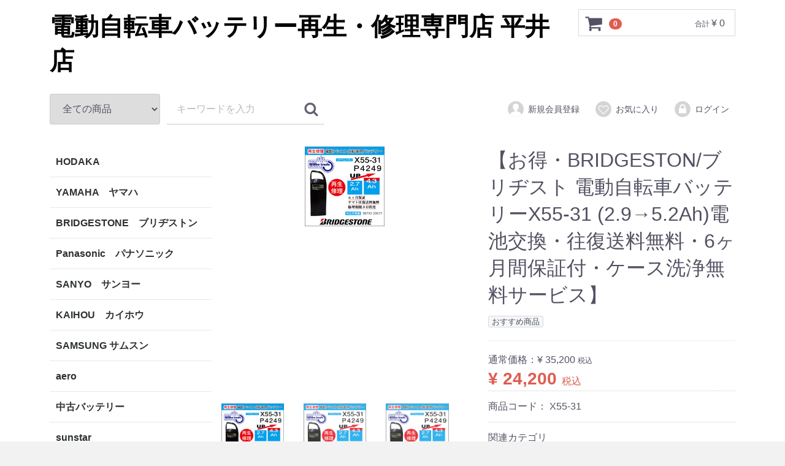

--- FILE ---
content_type: text/html; charset=UTF-8
request_url: https://willbe-trade.co.jp/ec-store/products/detail/203
body_size: 25326
content:
<!doctype html>
<html lang="ja">
<head>
<meta charset="utf-8">
<meta http-equiv="X-UA-Compatible" content="IE=edge">
<title>電動自転車バッテリー再生・修理専門店 平井店 / 【お得・BRIDGESTON/ブリヂスト 電動自転車バッテリーX55-31 (2.9→5.2Ah)電池交換・往復送料無料・6ヶ月間保証付・ケース洗浄無料サービス】</title>
<meta name="viewport" content="width=device-width, initial-scale=1">
<link rel="icon" href="/ec-store/html/template/default/img/common/favicon.ico">
<link rel="stylesheet" href="/ec-store/html/template/default/css/style.css?v=3.0.18">
<link rel="stylesheet" href="/ec-store/html/template/default/css/slick.css?v=3.0.18">
<link rel="stylesheet" href="/ec-store/html/template/default/css/default.css?v=3.0.18">
<!-- for original theme CSS -->

<script src="https://ajax.googleapis.com/ajax/libs/jquery/1.11.3/jquery.min.js"></script>
<script>window.jQuery || document.write('<script src="/ec-store/html/template/default/js/vendor/jquery-1.11.3.min.js?v=3.0.18"><\/script>')</script>


</head>
<body id="page_product_detail" class="product_page">
<div id="wrapper">
    <header id="header">
        <div class="container-fluid inner">
                                                            <!-- ▼ロゴ -->
                         <div class="header_logo_area">
               
                <h1 class="header_logo"><a href="https://willbe-trade.co.jp/">電動自転車バッテリー再生・修理専門店 平井店</a></h1>
            </div>
        <!-- ▲ロゴ -->
    <!-- ▼商品検索 -->
                        <div class="drawer_block pc header_bottom_area">
    <div id="search" class="search">
        <form method="get" id="searchform" action="/ec-store/products/list">
            <div class="search_inner">
                <select id="category_id" name="category_id" class="form-control"><option value="">全ての商品</option><option value="21">HODAKA</option><option value="5">YAMAHA　ヤマハ</option><option value="20">　YAMAHA　リチウム</option><option value="6">BRIDGESTONE　ブリヂストン</option><option value="8">Panasonic　パナソニック</option><option value="9">SANYO　サンヨー</option><option value="2">KAIHOU　カイホウ</option><option value="3">SAMSUNG サムスン</option><option value="12">aero</option><option value="4">中古バッテリー</option><option value="10">sunstar</option><option value="11">aeonイオン</option><option value="13">SUZUKI　スズキ</option><option value="14">HONDA　ホンダ</option><option value="15">miyata　ミヤタ</option><option value="16">maruishi　丸石</option><option value="17">神田無線電機</option><option value="18">リチウムイオン電池(Li-ion)</option><option value="1">ECHO　エコー</option><option value="19">代替バッテリー</option></select>
                <div class="input_search clearfix">
                    <input type="search" id="name" name="name" maxlength="50" placeholder="キーワードを入力" class="form-control" />
                    <button type="submit" class="bt_search"><svg class="cb cb-search"><use xlink:href="#cb-search" /></svg></button>
                </div>
            </div>
            <div class="extra-form">
                                                                                                    </div>
        </form>
    </div>
</div>
                <!-- ▲商品検索 -->
    <!-- ▼ログイン -->
                            <div id="member" class="member drawer_block pc">
        <ul class="member_link">
            <li>
                <a href="https://willbe-trade.co.jp/ec-store/entry">
                    <svg class="cb cb-user-circle"><use xlink:href="#cb-user-circle" /></svg>新規会員登録
                </a>
            </li>
                            <li><a href="https://willbe-trade.co.jp/ec-store/mypage/favorite"><svg class="cb cb-heart-circle"><use xlink:href="#cb-heart-circle"></use></svg>お気に入り</a></li>
                        <li>
                <a href="https://willbe-trade.co.jp/ec-store/mypage/login">
                    <svg class="cb cb-lock-circle"><use xlink:href="#cb-lock-circle" /></svg>ログイン
                </a>
            </li>
        </ul>
    </div>

                <!-- ▲ログイン -->
    <!-- ▼カゴの中 -->
                        <div id="cart_area">
    <p class="clearfix cart-trigger"><a href="#cart">
            <svg class="cb cb-shopping-cart">
                <use xlink:href="#cb-shopping-cart"/>
            </svg>
            <span class="badge">0</span>
            <svg class="cb cb-close">
                <use xlink:href="#cb-close"/>
            </svg>
        </a>
        <span class="cart_price pc">合計 <span class="price">¥ 0</span></span></p>
    <div id="cart" class="cart">
        <div class="inner">
                                                    <div class="btn_area">
                    <div class="message">
                        <p class="errormsg bg-danger" style="margin-bottom: 20px;">
                            現在カート内に<br>商品はございません。
                        </p>
                    </div>
                </div>
                    </div>
    </div>
</div>
                <!-- ▲カゴの中 -->

                                                    <p id="btn_menu"><a class="nav-trigger" href="#nav">Menu<span></span></a></p>
        </div>
    </header>

    <div id="contents" class="theme_side_left">

        <div id="contents_top">
                                            </div>

        <div class="container-fluid inner">
                                        <div id="side_left" class="side">
                                            <!-- ▼カテゴリ -->
                        
<nav id="category" class="drawer_block pc">
    <ul class="category-nav">
                <li>
        <a href="https://willbe-trade.co.jp/ec-store/products/list?category_id=21">
            HODAKA
        </a>
            </li>

                <li>
        <a href="https://willbe-trade.co.jp/ec-store/products/list?category_id=5">
            YAMAHA　ヤマハ
        </a>
                    <ul>
                                    <li>
        <a href="https://willbe-trade.co.jp/ec-store/products/list?category_id=20">
            YAMAHA　リチウム
        </a>
            </li>

                        </ul>
            </li>

                <li>
        <a href="https://willbe-trade.co.jp/ec-store/products/list?category_id=6">
            BRIDGESTONE　ブリヂストン
        </a>
            </li>

                <li>
        <a href="https://willbe-trade.co.jp/ec-store/products/list?category_id=8">
            Panasonic　パナソニック
        </a>
            </li>

                <li>
        <a href="https://willbe-trade.co.jp/ec-store/products/list?category_id=9">
            SANYO　サンヨー
        </a>
            </li>

                <li>
        <a href="https://willbe-trade.co.jp/ec-store/products/list?category_id=2">
            KAIHOU　カイホウ
        </a>
            </li>

                <li>
        <a href="https://willbe-trade.co.jp/ec-store/products/list?category_id=3">
            SAMSUNG サムスン
        </a>
            </li>

                <li>
        <a href="https://willbe-trade.co.jp/ec-store/products/list?category_id=12">
            aero
        </a>
            </li>

                <li>
        <a href="https://willbe-trade.co.jp/ec-store/products/list?category_id=4">
            中古バッテリー
        </a>
            </li>

                <li>
        <a href="https://willbe-trade.co.jp/ec-store/products/list?category_id=10">
            sunstar
        </a>
            </li>

                <li>
        <a href="https://willbe-trade.co.jp/ec-store/products/list?category_id=11">
            aeonイオン
        </a>
            </li>

                <li>
        <a href="https://willbe-trade.co.jp/ec-store/products/list?category_id=13">
            SUZUKI　スズキ
        </a>
            </li>

                <li>
        <a href="https://willbe-trade.co.jp/ec-store/products/list?category_id=14">
            HONDA　ホンダ
        </a>
            </li>

                <li>
        <a href="https://willbe-trade.co.jp/ec-store/products/list?category_id=15">
            miyata　ミヤタ
        </a>
            </li>

                <li>
        <a href="https://willbe-trade.co.jp/ec-store/products/list?category_id=16">
            maruishi　丸石
        </a>
            </li>

                <li>
        <a href="https://willbe-trade.co.jp/ec-store/products/list?category_id=17">
            神田無線電機
        </a>
            </li>

                <li>
        <a href="https://willbe-trade.co.jp/ec-store/products/list?category_id=18">
            リチウムイオン電池(Li-ion)
        </a>
            </li>

                <li>
        <a href="https://willbe-trade.co.jp/ec-store/products/list?category_id=1">
            ECHO　エコー
        </a>
            </li>

                <li>
        <a href="https://willbe-trade.co.jp/ec-store/products/list?category_id=19">
            代替バッテリー
        </a>
            </li>

        </ul> <!-- category-nav -->
</nav>

                <!-- ▲カテゴリ -->

                                    </div>
                        
            <div id="main">
                                                
                <div id="main_middle">
                        
    <!-- ▼item_detail▼ -->
    <div id="item_detail">
        <div id="detail_wrap" class="row">
            <!--★画像★-->
            <div id="item_photo_area" class="col-sm-6">
                <div id="detail_image_box__slides" class="slides">
                                                                    <div id="detail_image_box__item--1"><img src="/ec-store/html/upload/save_image/10020129_5f7603d7af4ad.jpg"/></div>
                                                <div id="detail_image_box__item--2"><img src="/ec-store/html/upload/save_image/10020129_5f7603e9cfc0f.jpg"/></div>
                                                <div id="detail_image_box__item--3"><img src="/ec-store/html/upload/save_image/10020129_5f7603fb7aca8.jpg"/></div>
                                                            </div>
            </div>

            <section id="item_detail_area" class="col-sm-6">

                <!--★商品名★-->
                <h3 id="detail_description_box__name" class="item_name">【お得・BRIDGESTON/ブリヂスト 電動自転車バッテリーX55-31 (2.9→5.2Ah)電池交換・往復送料無料・6ヶ月間保証付・ケース洗浄無料サービス】</h3>
                <div id="detail_description_box__body" class="item_detail">

                                            <!--▼商品タグ-->
                        <div id="product_tag_box" class="product_tag">
                                                            <span id="product_tag_box__product_tag--2" class="product_tag_list">おすすめ商品</span>
                                                    </div>
                        <hr>
                        <!--▲商品タグ-->
                    
                    <!--★通常価格★-->
                                            <p id="detail_description_box__normal_price" class="normal_price"> 通常価格：<span class="price01_default">¥ 35,200</span> <span class="small">税込</span></p>
                                            <!--★販売価格★-->
                    <p id="detail_description_box__sale_price" class="sale_price text-primary"> <span class="price02_default">¥ 24,200</span> <span class="small">税込</span></p>
                    <!--▼商品コード-->
                    <p id="detail_description_box__item_range_code" class="item_code">商品コード： <span id="item_code_default">
                        X55-31
                                                </span> </p>
                    <!--▲商品コード-->

                    <!-- ▼関連カテゴリ▼ -->
                    <div id="relative_category_box" class="relative_cat">
                        <p>関連カテゴリ</p>
                                                  <ol id="relative_category_box__relative_category--203_1">
                                                        <li><a id="relative_category_box__relative_category--203_1_6" href="https://willbe-trade.co.jp/ec-store/products/list?category_id=6">BRIDGESTONE　ブリヂストン</a></li>
                                                    </ol>
                                            </div>
                    <!-- ▲関連カテゴリ▲ -->

                    <form action="?" method="post" id="form1" name="form1">
                        <!--▼買い物かご-->
                        <div id="detail_cart_box" class="cart_area">
                            
                                                                
                                                                <dl id="detail_cart_box__cart_quantity" class="quantity">
                                    <dt>数量</dt>
                                    <dd>
                                        <input type="number" id="quantity" name="quantity" required="required" min="1" maxlength="9" class="form-control" value="1" />
                                        
                                    </dd>
                                </dl>

                                <div class="extra-form">
                                                                                                                                                                                                                                                                                                                                                                                                                                                                </div>

                                                                <div id="detail_cart_box__button_area" class="btn_area">
                                    <ul id="detail_cart_box__insert_button" class="row">
                                        <li class="col-xs-12 col-sm-8"><button type="submit" id="add-cart" class="btn btn-primary btn-block prevention-btn prevention-mask">カートに入れる</button></li>
                                    </ul>
                                                                                                                <ul id="detail_cart_box__favorite_button" class="row">
                                                                                            <li class="col-xs-12 col-sm-8"><button type="submit" id="favorite" class="btn btn-info btn-block prevention-btn prevention-mask">お気に入りに追加</button></li>
                                                                                    </ul>
                                                                    </div>                                                      </div>
                        <!--▲買い物かご-->
                        <div style="display: none"><input type="hidden" id="mode" name="mode" /></div><div style="display: none"><input type="hidden" id="product_id" name="product_id" value="203" /></div><div style="display: none"><input type="hidden" id="product_class_id" name="product_class_id" value="208" /></div><div style="display: none"><input type="hidden" id="_token" name="_token" value="zyPVSvlpkMzgMSCAjpKH7sxI64v-02M1C0pcH4Mpbls" /></div>
                    </form>

                    <!--★商品説明★-->
                    <p id="detail_not_stock_box__description_detail" class="item_comment">【★即納★新品電池の交換で100％性能が復活します、往復送料無料、6か月間保証、★バッテリーケース洗浄サービス無料】 <br><br />
バッテリーの性能が落ち、走行距離が短くなっていませんか？<br>バッテリーの充電ができず、バッテリーが壊れているのか、充電器が壊れているのかわからない方、何なりとお問い合わせください。<br>お客様のバッテリーをお預かりし、バッテリーの電池を新品に交換しお届けします。<br>バッテリーを緩衝材で巻き紙袋（3辺が60cm以下）に入れ、セブンイレブン、ファミリーマートで、ヤマト運輸の着払い伝票で当社にお送り下さい。3辺が60cm以上の場合には追加送料をご請求となりますのでご協力よろしくお願いします。<br>発送後、送り状番号をメールでご連絡ください。<br><br />
バッテリーが当社に到着し3日間程度お時間を頂き、電池交換が終わり次第、宅配会社が商品のお届けに行きます。<br> バッテリーの性能を復活させケースも洗浄し、気持ちよくご利用いただけますよ♪<br>万が一バッテリーの基板に不具合があった場合でも、別途費用をいただき基板を交換してお届けさせていただきます。<br>お預かりしたバッテリーは間違えなく100％性能復活させていただきます。<br>貸出バッテリーが必要の場合には、往復送料をお客様がご負担となりますが無料でお貸出しさせていただきます。<br>バッテリーの容量をアップや充電器の修理についても、気楽のお問い合わせください。<br />
<br>お問い合わせ・バッテリーの送付先：<br><br />
〒132-0035東京都江戸川区平井1−4ー14平井KTビル1階<br />
電動自転車バッテリー再生修理専門店<br />
株式会社ウィルビートレードコーポレーション<br />
03-5875-0020　　（ご来店歓迎、事前予約即日対応可）<br></p>

                </div>
                <!-- /.item_detail -->

            </section>
            <!--詳細ここまで-->
        </div>

                        <div id="sub_area" class="row">
            <div class="col-sm-10 col-sm-offset-1">
                <div id="detail_free_box__freearea" class="freearea">【★即納★新品電池の交換で100%性能が復活します、往復送料無料、6か月間保証、★バッテリーケース洗浄サービス無料】 <br>
バッテリーの性能が落ち、走行距離が短くなっていませんか?<br>バッテリーの充電ができず、バッテリーが壊れているのか、充電器が壊れているのかわからない方、何なりとお問い合わせください。<br>お客様のバッテリーをお預かりし、バッテリーの電池を新品に交換しお届けします。<br>バッテリーを緩衝材で巻き紙袋(3辺が60cm以下)に入れ、セブンイレブン、ファミリーマートで、ヤマト運輸の着払い伝票で当社にお送り下さい。3辺が60cm以上の場合には追加送料をご請求となりますのでご協力よろしくお願いします。<br>発送後、送り状番号をメールでご連絡ください。<br>
バッテリーが当社に到着し3日間程度お時間を頂き、電池交換が終わり次第、宅配会社が商品のお届けに行きます。<br> バッテリーの性能を復活させケースも洗浄し、気持ちよくご利用いただけますよ♪<br>万が一バッテリーの基板に不具合があった場合でも、別途費用をいただき基板を交換してお届けさせていただきます。<br>お預かりしたバッテリーは間違えなく100%性能復活させていただきます。<br>貸出バッテリーが必要の場合には、往復送料をお客様がご負担となりますが無料でお貸出しさせていただきます。<br>バッテリーの容量をアップや充電器の修理についても、気楽のお問い合わせください。
<br>お問い合わせ・バッテリーの送付先:<br>
〒132-0034東京都江戸川区小松川4-52-3　第二長島ビル2F<br>
電動自転車バッテリー再生修理専門店<br>
株式会社ウィルビートレードコーポレーション<br>
03-6321-0104　横田まで　　(ご来店歓迎します)<br></div>
            </div>
        </div>
            </div>
    <!-- ▲item_detail▲ -->
                </div>

                                                            </div>

                                    
                                    
        </div>

        <footer id="footer">
                                                            <!-- ▼フッター -->
            <div class="container-fluid inner">
    <ul>
        <li><a href="https://willbe-trade.co.jp/ec-store/help/about">会社概要</a></li>
        <li><a href="https://willbe-trade.co.jp/ec-store/help/privacy">プライバシーポリシー</a></li>
        <li><a href="https://willbe-trade.co.jp/ec-store/help/tradelaw">特定商取引法に基づく表記</a></li>
        <li><a href="https://willbe-trade.co.jp/ec-store/contact">お問い合わせ</a></li>
　　<li><a href="https://willbe-trade.co.jp/ec-store/help/guide">ご利用の流れについて</a></li>
　　<li><a href="https://willbe-trade.co.jp/ec-store/user_data/faq">よくあるご質問</a></li>
　　<li><a href="https://willbe-trade.co.jp/ec-store/user_data/batteryesc">ヤマハ・ブリジストンをお使いのお客様へ</a></li>
       <li><a href="https://willbe-trade.co.jp/ec-store/user_data/subbattery">代替バッテリーサービス</a></li>
　　<li><a href="https://willbe-trade.co.jp/ec-store/user_data/issues">企業理念</a></li>
    </ul>
    <div class="footer_logo_area">
        <p class="logo"><a href="https://willbe-trade.co.jp/ec-store/">電動自転車バッテリー再生・修理専門店 平井店</a></p>
        <p class="copyright">
            <small>copyright (c) 電動自転車バッテリー再生・修理専門店 平井店 all rights reserved.</small>
        </p>
    </div>
</div>
        <!-- ▲フッター -->

                                        
        </footer>

    </div>

    <div id="drawer" class="drawer sp">
    </div>

</div>

<div class="overlay"></div>

<script src="/ec-store/html/template/default/js/vendor/bootstrap.custom.min.js?v=3.0.18"></script>
<script src="/ec-store/html/template/default/js/vendor/slick.min.js?v=3.0.18"></script>
<script src="/ec-store/html/template/default/js/function.js?v=3.0.18"></script>
<script src="/ec-store/html/template/default/js/eccube.js?v=3.0.18"></script>
<script>
$(function () {
    $('#drawer').append($('.drawer_block').clone(true).children());
    $.ajax({
        url: '/ec-store/html/template/default/img/common/svg.html',
        type: 'GET',
        dataType: 'html',
    }).done(function(data){
        $('body').prepend(data);
    }).fail(function(data){
    });
});
</script>
<script>
    eccube.classCategories = {"__unselected":{"__unselected":{"name":"\u9078\u629e\u3057\u3066\u304f\u3060\u3055\u3044","product_class_id":""}},"__unselected2":{"#":{"classcategory_id2":"","name":"","stock_find":true,"price01":"35,200","price02":"24,200","product_class_id":"208","product_code":"X55-31","product_type":"1"}}};

    // 規格2に選択肢を割り当てる。
    function fnSetClassCategories(form, classcat_id2_selected) {
        var $form = $(form);
        var product_id = $form.find('input[name=product_id]').val();
        var $sele1 = $form.find('select[name=classcategory_id1]');
        var $sele2 = $form.find('select[name=classcategory_id2]');
        eccube.setClassCategories($form, product_id, $sele1, $sele2, classcat_id2_selected);
    }

    </script>

<script>
$(function(){
    $('.carousel').slick({
        infinite: false,
        speed: 300,
        prevArrow:'<button type="button" class="slick-prev"><span class="angle-circle"><svg class="cb cb-angle-right"><use xlink:href="#cb-angle-right" /></svg></span></button>',
        nextArrow:'<button type="button" class="slick-next"><span class="angle-circle"><svg class="cb cb-angle-right"><use xlink:href="#cb-angle-right" /></svg></span></button>',
        slidesToShow: 4,
        slidesToScroll: 4,
        responsive: [
            {
                breakpoint: 768,
                settings: {
                    slidesToShow: 3,
                    slidesToScroll: 3
                }
            }
        ]
    });

    $('.slides').slick({
        dots: true,
        arrows: false,
        speed: 300,
        customPaging: function(slider, i) {
            return '<button class="thumbnail">' + $(slider.$slides[i]).find('img').prop('outerHTML') + '</button>';
        }
    });

    $('#favorite').click(function() {
        $('#mode').val('add_favorite');
    });

    $('#add-cart').click(function() {
        $('#mode').val('add_cart');
    });

    // bfcache無効化
    $(window).bind('pageshow', function(event) {
        if (event.originalEvent.persisted) {
            location.reload(true);
        }
    });
});
</script>

</body>
</html>
